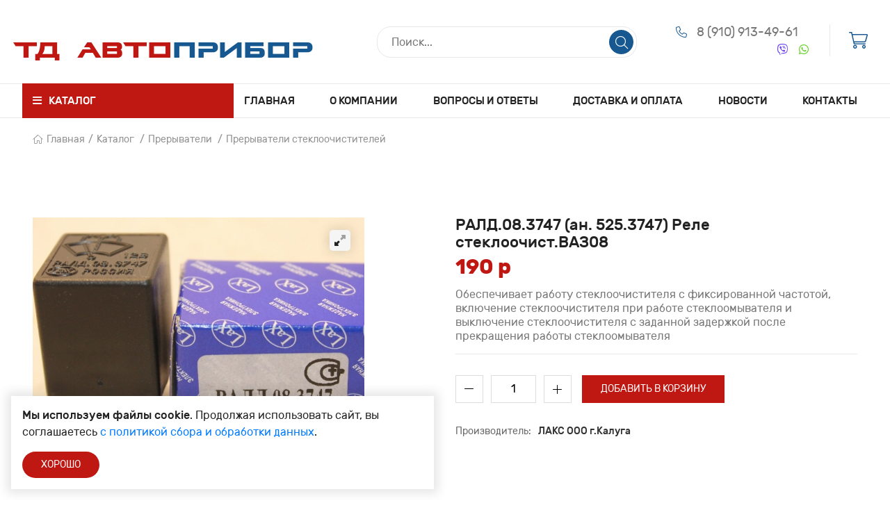

--- FILE ---
content_type: text/html; charset=UTF-8
request_url: https://tdavtopribor.ru/catalog/product/rald083747-an-5253747-rele-stekloocistvaz08
body_size: 7128
content:
<!DOCTYPE html>
<html lang="ru">
<head>
	<meta charset="utf-8">
<meta http-equiv="X-UA-Compatible" content="IE=edge">
<meta name="viewport" content="width=device-width, initial-scale=1">

<title>Купить РАЛД.08.3747 (ан. 525.3747) Реле стеклоочист.ВАЗ08 в магазине Автоприбор Калуга</title>
<meta name="description" content="Купить Прерыватели стеклоочистителей РАЛД.08.3747 (ан. 525.3747) Реле стеклоочист.ВАЗ08. Магазин Автоприбор Калуга. Большой ассортимент, доставка на дом в Калуге или самовывоз из магазина">
<meta name="keywords" content="">

<meta property="og:url" content="https://tdavtopribor.ru/catalog/product/rald083747-an-5253747-rele-stekloocistvaz08" />
<meta property="og:title" content="Купить РАЛД.08.3747 (ан. 525.3747) Реле стеклоочист.ВАЗ08 в магазине Автоприбор Калуга" />
<meta property="og:description" content="Купить Прерыватели стеклоочистителей РАЛД.08.3747 (ан. 525.3747) Реле стеклоочист.ВАЗ08. Магазин Автоприбор Калуга. Большой ассортимент, доставка на дом в Калуге или самовывоз из магазина" />
	<meta property="og:image" content="https://tdavtopribor.ru/system/App/Models/Product/241/cover/main/medium/rald083747-an-5253747-re-909.jpeg" />


	<link rel="canonical" href="https://tdavtopribor.ru/catalog/product/rald083747-an-5253747-rele-stekloocistvaz08" />

<meta name="theme-color" content="#bf1712">
<link rel="shortcut icon" href="/favicon.ico" type="image/x-icon">
<link rel="stylesheet" href="/assets/_frontend/build/app.css?id=26f97500c14c71548b5631112294d469">
<script>
	var App = {
		csrf: 'kYLNZ5pcdukUSJAhu3L3v9NYpBHun4VPTaE1an8v',
		ymId: '72327103'
	};
</script>

</head>
<body class="">
<div class="vg-wrapper" id="top">
	<header class="vg-header">
	<div class="vg-header-wrapper">
		<div class="vg-header-top">
	<div class="container">
		<div class="row">
			<div class="col-lg-4 d-flex align-items-center justify-content-center">
				<a href="/" class="logo">
					<span>ТД Авто</span><span>Прибор</span>
				</a>
			</div>
			<div class="col-lg-8">
				<div class="vg-header-top__right">
					<div class="search">
						<div class="vg-search">
							<div class="vg-search-wrapper">
								<form action="https://tdavtopribor.ru/catalog" method="get">
									<label>
										<input type="text" name="search" value="" placeholder="Поиск..." required>
										<button type="submit"><i class="fal fa-search"></i></button>
									</label>
								</form>
							</div>
						</div>
					</div>
					<div class="contacts">
						<ul class="list">
														<li class="list-item">
								<i class="fal fa-phone"></i> <a href="tel:89109134961">8 (910) 913-49-61</a>
							</li>
																					<li class="list-item"><a target="_blank" href="https://viber.click/89109134961"><i class="fab fa-viber"></i></a></li>
																					<li class="list-item"><a target="_blank" href="https://wa.me/89109134961"><i class="fab fa-whatsapp"></i></a></li>
													</ul>
					</div>
					<div class="tools">
						<ul class="vg-shop-tools">
							<li>
								<a href="https://tdavtopribor.ru/cart" data-cart data-counter="cart-products" data-cnt="0">
									<i class="fal fa-cart-shopping"></i>
								</a>
							</li>
						</ul>
					</div>
				</div>
			</div>
		</div>
	</div>
</div>		<div class="vg-header-bottom">
	<div class="container">
		<div class="row">
			<div class="col-6 col-md-6 col-lg-3 pl-0 pr-0">
				<a href="#sidebar-shop-categories-mobile" class="vg-shop-categories__title" data-route="https://tdavtopribor.ru/catalog" data-toggle="vg-sidebar">
					<span><i class="fa fa-bars"></i> Каталог</span>
				</a>
			</div>
			<div class="col-6 col-lg-9 col-md-6 vg-header-navigation">
				<nav class="vg-nav">
					<ul class="vg-nav-main-container">
													<li class="">
								<a href="/">Главная</a>
															</li>
													<li class="">
								<a href="/about">О компании</a>
															</li>
													<li class="">
								<a href="/questions">Вопросы и ответы</a>
															</li>
													<li class="">
								<a href="/delivery">Доставка и оплата</a>
															</li>
													<li class="">
								<a href="/news">Новости</a>
															</li>
													<li class="">
								<a href="/contacts">Контакты</a>
															</li>
											</ul>
				</nav>
			</div>
		</div>
	</div>
</div>	</div>
</header>	
	<main>
					<section class="section vg-breadcrumbs vg-breadcrumbs--title-page">
		<div class=" container ">
			
				<ul class="list list-breadcrumbs  border-none ">
					<li data-aos="fade-up" data-aos-delay="400"><a href="/"><i class="fal fa-home"></i>Главная</a></li>
											<li data-aos="fade-up" data-aos-delay="450">
															<a href="https://tdavtopribor.ru/catalog">Каталог</a>
													</li>
											<li data-aos="fade-up" data-aos-delay="450">
															<a href="https://tdavtopribor.ru/catalog/preryvateli">Прерыватели</a>
													</li>
											<li data-aos="fade-up" data-aos-delay="450">
															<a href="https://tdavtopribor.ru/catalog/preryvateli/preryvateli-stekloocistitelei">Прерыватели стеклоочистителей</a>
													</li>
									</ul>
		</div>
	</section>
					<section class="section section-padding vg-shop-products "
		data-product
		data-id="241"
		data-title="РАЛД.08.3747 (ан. 525.3747) Реле стеклоочист.ВАЗ08"
		data-src="/assets/_frontend/images/no-image.png"
	>
		<div class="container">
			<div class="row justify-content-between">
				<div class="col-lg-5">
					<div class="vg-shop-product--images mb-4">
	<div class="image-area--original">
		<a href="/system/App/Models/Product/241/cover/main/medium/rald083747-an-5253747-re-909.jpeg" data-key="0" data-toggle="prd-image-full">
			<img src="/system/App/Models/Product/241/cover/main/medium/rald083747-an-5253747-re-909.jpeg" alt="РАЛД.08.3747 (ан. 525.3747) Реле стеклоочист.ВАЗ08 Автоприбор Калуга" class="img-fluid">
		</a>

		<div class="zoom-btn">
			<a href="/system/App/Models/Product/241/cover/main/medium/rald083747-an-5253747-re-909.jpeg" class="vg-tooltip" data-key="0" data-toggle="prd-image-full" title="Увеличить"><i class="fad fa-expand-alt"></i></a>
		</div>
	</div>

	</div>
				</div>
				<div class="col-xl-6 col-lg-7">
					<div class="vg-shop-product--info" data-product data-id="241">
	<h1 class="h4">РАЛД.08.3747 (ан. 525.3747) Реле стеклоочист.ВАЗ08</h1>

	<div class="d-md-flex justify-content-between">
		<div class="price-area">
			<span class="new-price">190 p</span>
		</div>

		
	</div>

			<div class="description-area">
			Обеспечивает работу стеклоочистителя с фиксированной частотой, включение стеклоочистителя при работе стеклоомывателя и выключение стеклоочистителя с заданной задержкой после прекращения работы стеклоомывателя
		</div>
	
	<div class="buttons">
		<div class="box">
			<div class="box-body d-flex">
				<div class="vg-shop-count-items" data-toggle="input-counter" data-max-text="В наличии: :cnt шт. Добавить больше нельзя.">
					<span class="minus">
						<button type="button" class="btn-minus" data-cart="count-items" data-sign="minus"><i class="fal fa-minus"></i></button>
					</span>
					<span class="total">
						<input type="number" value="1" name="cnt" min="1" step="1" readonly>
					</span>
					<span class="plus">
						<button type="button" class="btn-plus" data-cart="count-items" data-sign="plus"><i class="fal fa-plus"></i></button>
					</span>
				</div>

				<div class="cart">
					<button class="btn btn--primary btn-cart" data-cart data-action="add">
						Добавить в корзину
					</button>
				</div>
			</div>
		</div>
	</div>

	<div class="params">
				<div class="param">
			<div class="key">Производитель:</div>
			<div class="value">ЛАКС ООО г.Калуга</div>
		</div>
					</div>
</div>
				</div>
			</div>

							<div class="vg-shop-product--text mt-5">
					<div class="vg-shop-product--text-title">Описание</div>

					<div class="row">
						<div class="col-12 page-default">
							<p><strong>Применяется:&nbsp;&nbsp;</strong>в автомобилях ВАЗ-2108, 09, 10, 11, 12, 13,14, 15, 18, 20, 23,70, Лада Калина, Гранта их модификации , ГАЗ 3111, ГАЗель, ИЖ 2126, УАЗ &quot;Патриот&quot;</p>
						</div>
					</div>
				</div>
			
					</div>
	</section>
	</main>
	
	<footer class="vg-footer">
	<div class="container">
		<div class="row">
			<div class="col-xl-3">
				<div class="logo">
					<a href="/">ТД АвтоПрибор</a>
				</div>

				<div class="about mb-4">
					<p>
						ТД Автоприбор начал свою работу в Калуге в 2001 году. С самого начала и по сегодняшний день, основным направлением деятельности компании является продажа автоэлектроники для отечественных автомобилей.
					</p>

					<a href="https://tdavtopribor.ru/about">Читать далее</a>
				</div>
			</div>

			<div class="col-sm-7 col-lg-5 col-xl-3 offset-xl-1">
				<h4>каталог</h4>

				<ul class="list list-column mb-4">
										<li class="list-item"><a href="https://tdavtopribor.ru/catalog/regulyatory">Регуляторы</a></li>
										<li class="list-item"><a href="https://tdavtopribor.ru/catalog/kommutatory">Коммутаторы</a></li>
										<li class="list-item"><a href="https://tdavtopribor.ru/catalog/preryvateli">Прерыватели</a></li>
										<li class="list-item"><a href="https://tdavtopribor.ru/catalog/preobrazovateli">Преобразователи</a></li>
										<li class="list-item"><a href="https://tdavtopribor.ru/catalog/svetodiodnye-plafony-i-platy">Светодиодные плафоны и платы</a></li>
										<li class="list-item"><a href="https://tdavtopribor.ru/catalog/blok-upravleniya-steklopodemnikom">Блок управления</a></li>
										<li class="list-item"><a href="https://tdavtopribor.ru/catalog/signal-zvukovoi">Сигналы звуковые</a></li>
										<li class="list-item"><a href="https://tdavtopribor.ru/catalog/katuska-zaziganiya">Катушки зажигания</a></li>
										<li class="list-item"><a href="https://tdavtopribor.ru/catalog" class="text-decoration-underline">Смотреть все категории</a>
				</ul>
			</div>

			<div class="col-sm-5 col-lg-3 col-xl-2">
				<h4>навигация</h4>

				<ul class="list list-column mb-4">
										<li class="list-item"><a href="/about">О компании</a></li>
										<li class="list-item"><a href="/questions">Вопросы и ответы</a></li>
										<li class="list-item"><a href="/delivery">Доставка и оплата</a></li>
										<li class="list-item"><a href="/news">Новости</a></li>
										<li class="list-item"><a href="/contacts">Контакты</a></li>
									</ul>
			</div>

			<div class=" col-lg-4 col-xl-3">
				<h4>контакты</h4>

				<ul class="list list-column list-icon">
										<li class="list-item"><i class="fal fa-map-pin"></i> <a href="https://tdavtopribor.ru/contacts">г. Калуга, 2-ой Тульский пер., д. 3а</a></li>
															<li class="list-item"><i class="fal fa-phone"></i> <a href="tel:89109134961">8 (910) 913-49-61</a></li>
															<li class="list-item"><i class="fal fa-mailbox"></i> <a href="mailto:tdavtopribor@mail.ru">tdavtopribor@mail.ru</a></li>
									</ul>

				<p>Copyright © 2021 - 2026. Автоприбор Калуга</p>
				<p><a href="//vegas-dev.com">Разработка и продвижение - Vegas Studio</a></p>
				<p><a href="https://tdavtopribor.ru/privacy-policy">Политика конфиденциальности</a></p>
				<p><a href="https://tdavtopribor.ru/terms-of-use">Пользовательское соглашение</a></p>
			</div>
		</div>
	</div>
</footer>
</div>

<div class="vg-sidebar right" id="sidebar-shop-filters-mobile">
	<div class="vg-sidebar-content">
		<div class="vg-sidebar-header">
			<h4 class="vg-sidebar-title">Фильтры каталога <span class="vg-sidebar-close" data-dismiss="vg-sidebar"><i class="fal fa-times"></i></span></h4>
		</div>
		<div class="vg-sidebar-body">
			<div class="vg-filters-clone-area"></div>
		</div>
	</div>
</div><div class="vg-sidebar left" id="sidebar-shop-categories-mobile">
	<div class="vg-sidebar-content">
		<div class="vg-sidebar-header">
			<h4 class="vg-sidebar-title">Категории каталога <span class="vg-sidebar-close" data-dismiss="vg-sidebar"><i class="fal fa-times"></i></span></h4>
		</div>
		<div class="vg-sidebar-body">
			<ul class="vg-shop-categories">
					
			<li class="">
				<div class="link">
					<a href="https://tdavtopribor.ru/catalog/adsorber" class="">Адсорбер</a>

									</div>

				<div >
									</div>
			</li>
					
			<li class="">
				<div class="link">
					<a href="https://tdavtopribor.ru/catalog/backi-rassiritelnye-maslyannye" class="">Бачки расширительные, маслянные</a>

									</div>

				<div >
									</div>
			</li>
					
			<li class="">
				<div class="link">
					<a href="https://tdavtopribor.ru/catalog/predoxranitel" class="hasSubCategories">Блоки предохранителей, предохранители, вставки плавкие</a>

											<a href="#" data-toggle="collapse" aria-expanded="false" data-target="#collapseCategory_44"><i class="fal fa-chevron-down"></i></a>
									</div>

				<div  class="sub collapse " id="collapseCategory_44" >
					<ul class="vg-shop-categories">
					
			<li class="">
				<div class="link">
					<a href="https://tdavtopribor.ru/catalog/predoxranitel/derzateli-ploskix-predoxranitelei" class="">Держатели плоских предохранителей</a>

									</div>

				<div >
									</div>
			</li>
			</ul>
				</div>
			</li>
					
			<li class="">
				<div class="link">
					<a href="https://tdavtopribor.ru/catalog/blok-rele-i-predoxranitelei" class="">Блок реле и предохранителей</a>

									</div>

				<div >
									</div>
			</li>
					
			<li class="">
				<div class="link">
					<a href="https://tdavtopribor.ru/catalog/blok-upravleniya-steklopodemnikom" class="">Блок управления</a>

									</div>

				<div >
									</div>
			</li>
					
			<li class="">
				<div class="link">
					<a href="https://tdavtopribor.ru/catalog/pereklyucateli" class="">Выключатели и переключатели</a>

									</div>

				<div >
									</div>
			</li>
					
			<li class="">
				<div class="link">
					<a href="https://tdavtopribor.ru/catalog/gibkie-valy" class="">Гибкие валы</a>

									</div>

				<div >
									</div>
			</li>
					
			<li class="">
				<div class="link">
					<a href="https://tdavtopribor.ru/catalog/datciki" class="hasSubCategories">Датчики</a>

											<a href="#" data-toggle="collapse" aria-expanded="false" data-target="#collapseCategory_76"><i class="fal fa-chevron-down"></i></a>
									</div>

				<div  class="sub collapse " id="collapseCategory_76" >
					<ul class="vg-shop-categories">
					
			<li class="">
				<div class="link">
					<a href="https://tdavtopribor.ru/catalog/datciki/datciki-davleniya" class="">Датчики давления</a>

									</div>

				<div >
									</div>
			</li>
					
			<li class="">
				<div class="link">
					<a href="https://tdavtopribor.ru/catalog/datciki/datcik-detonacii" class="">датчик детонации</a>

									</div>

				<div >
									</div>
			</li>
					
			<li class="">
				<div class="link">
					<a href="https://tdavtopribor.ru/catalog/datciki/lyamda-zond" class="">Датчики кислорода (лямда-зонд)</a>

									</div>

				<div >
									</div>
			</li>
					
			<li class="">
				<div class="link">
					<a href="https://tdavtopribor.ru/catalog/datciki/datcik-polozeniya-drosselnoi-zaslonki" class="">датчик положения дроссельной заслонки</a>

									</div>

				<div >
									</div>
			</li>
					
			<li class="">
				<div class="link">
					<a href="https://tdavtopribor.ru/catalog/datciki/datciki-skorosti" class="">датчики скорости</a>

									</div>

				<div >
									</div>
			</li>
					
			<li class="">
				<div class="link">
					<a href="https://tdavtopribor.ru/catalog/datciki/datcik-temperatury" class="">датчик температуры</a>

									</div>

				<div >
									</div>
			</li>
					
			<li class="">
				<div class="link">
					<a href="https://tdavtopribor.ru/catalog/datciki/datcik-urovnya-oxl-zidkosti" class="">датчик уровня охл жидкости</a>

									</div>

				<div >
									</div>
			</li>
					
			<li class="">
				<div class="link">
					<a href="https://tdavtopribor.ru/catalog/datciki/datcik-faz" class="">датчик фаз и синхронизации</a>

									</div>

				<div >
									</div>
			</li>
			</ul>
				</div>
			</li>
					
			<li class="">
				<div class="link">
					<a href="https://tdavtopribor.ru/catalog/diodnyi-most" class="">Диодные мосты</a>

									</div>

				<div >
									</div>
			</li>
					
			<li class="">
				<div class="link">
					<a href="https://tdavtopribor.ru/catalog/dmrv" class="">ДМРВ</a>

									</div>

				<div >
									</div>
			</li>
					
			<li class="">
				<div class="link">
					<a href="https://tdavtopribor.ru/catalog/indikatory" class="hasSubCategories">Индикаторы</a>

											<a href="#" data-toggle="collapse" aria-expanded="false" data-target="#collapseCategory_79"><i class="fal fa-chevron-down"></i></a>
									</div>

				<div  class="sub collapse " id="collapseCategory_79" >
					<ul class="vg-shop-categories">
					
			<li class="">
				<div class="link">
					<a href="https://tdavtopribor.ru/catalog/indikatory/indikatory-zvukovye-rezvun" class="">Индикаторы звуковые РЕЗВУН</a>

									</div>

				<div >
									</div>
			</li>
					
			<li class="">
				<div class="link">
					<a href="https://tdavtopribor.ru/catalog/indikatory/indikatory-temperatury" class="">Индикаторы температуры</a>

									</div>

				<div >
									</div>
			</li>
			</ul>
				</div>
			</li>
					
			<li class="">
				<div class="link">
					<a href="https://tdavtopribor.ru/catalog/katuska-zaziganiya" class="">Катушки зажигания</a>

									</div>

				<div >
									</div>
			</li>
					
			<li class="">
				<div class="link">
					<a href="https://tdavtopribor.ru/catalog/knopki-vklyuceniya-i-vyklyuceniya" class="">Кнопки включения и выключения</a>

									</div>

				<div >
									</div>
			</li>
					
			<li class="">
				<div class="link">
					<a href="https://tdavtopribor.ru/catalog/kommutatory" class="hasSubCategories">Коммутаторы</a>

											<a href="#" data-toggle="collapse" aria-expanded="false" data-target="#collapseCategory_7"><i class="fal fa-chevron-down"></i></a>
									</div>

				<div  class="sub collapse " id="collapseCategory_7" >
					<ul class="vg-shop-categories">
					
			<li class="">
				<div class="link">
					<a href="https://tdavtopribor.ru/catalog/kommutatory/kommutatory-zaziganiya" class="">Коммутаторы зажигания</a>

									</div>

				<div >
									</div>
			</li>
					
			<li class="">
				<div class="link">
					<a href="https://tdavtopribor.ru/catalog/kommutatory/kommutatory-zaziganiya-s-funkciei-polnogo-rezervir" class="">Коммутаторы зажигания с функцией полного резервирования</a>

									</div>

				<div >
									</div>
			</li>
			</ul>
				</div>
			</li>
					
			<li class="">
				<div class="link">
					<a href="https://tdavtopribor.ru/catalog/moduli-pedalnye" class="">Модули педальные</a>

									</div>

				<div >
									</div>
			</li>
					
			<li class="">
				<div class="link">
					<a href="https://tdavtopribor.ru/catalog/modul-upravleniya-svetotexnikoi" class="">Модули управления светотехникой</a>

									</div>

				<div >
									</div>
			</li>
					
			<li class="">
				<div class="link">
					<a href="https://tdavtopribor.ru/catalog/motoreduktor-steklopodemnika" class="">Моторедуктор стеклоподъемника</a>

									</div>

				<div >
									</div>
			</li>
					
			<li class="">
				<div class="link">
					<a href="https://tdavtopribor.ru/catalog/izdeliya-iz-plastika" class="hasSubCategories">Омыватели</a>

											<a href="#" data-toggle="collapse" aria-expanded="false" data-target="#collapseCategory_57"><i class="fal fa-chevron-down"></i></a>
									</div>

				<div  class="sub collapse " id="collapseCategory_57" >
					<ul class="vg-shop-categories">
					
			<li class="">
				<div class="link">
					<a href="https://tdavtopribor.ru/catalog/izdeliya-iz-plastika/backi-omyvatelya" class="">Бачки омывателя</a>

									</div>

				<div >
									</div>
			</li>
			</ul>
				</div>
			</li>
					
			<li class="">
				<div class="link">
					<a href="https://tdavtopribor.ru/catalog/paneli-soedinitelnye-soprotivleniya-dopolnitelnye" class="">Панели соединительные, сопротивления дополнительные</a>

									</div>

				<div >
									</div>
			</li>
					
			<li class="">
				<div class="link">
					<a href="https://tdavtopribor.ru/catalog/patrubok-drosselnyi" class="">Патрубок дроссельный</a>

									</div>

				<div >
									</div>
			</li>
					
			<li class="">
				<div class="link">
					<a href="https://tdavtopribor.ru/catalog/preobrazovateli" class="">Преобразователи</a>

									</div>

				<div >
									</div>
			</li>
					
			<li class="">
				<div class="link">
					<a href="https://tdavtopribor.ru/catalog/preryvateli" class="hasSubCategories">Прерыватели</a>

											<a href="#" data-toggle="collapse" aria-expanded="false" data-target="#collapseCategory_9"><i class="fal fa-chevron-down"></i></a>
									</div>

				<div  class="sub collapse " id="collapseCategory_9" >
					<ul class="vg-shop-categories">
					
			<li class="">
				<div class="link">
					<a href="https://tdavtopribor.ru/catalog/preryvateli/preryvateli-ukazatelei-povorota-i-avariinoi-signal" class="">Прерыватели указателей поворота и аварийной сигнализации</a>

									</div>

				<div >
									</div>
			</li>
					
			<li class="">
				<div class="link">
					<a href="https://tdavtopribor.ru/catalog/preryvateli/preryvateli-stekloocistitelei" class="">Прерыватели стеклоочистителей</a>

									</div>

				<div >
									</div>
			</li>
					
			<li class="">
				<div class="link">
					<a href="https://tdavtopribor.ru/catalog/preryvateli/preryvatel-omyvatelya-zadnego-stekloocistitelya" class="">Прерыватель омывателя заднего стеклоочистителя</a>

									</div>

				<div >
									</div>
			</li>
					
			<li class="">
				<div class="link">
					<a href="https://tdavtopribor.ru/catalog/preryvateli/preryvateli-stekloocistitelya-s-regulirovkoi-pauzy" class="">Прерыватели стеклоочистителя с регулировкой паузы</a>

									</div>

				<div >
									</div>
			</li>
					
			<li class="">
				<div class="link">
					<a href="https://tdavtopribor.ru/catalog/preryvateli/preryvateli-ukazatelei-povorota-i-avariinoi-signal-4W" class="">Прерыватели указателей поворота и аварийной сигнализации (LED)</a>

									</div>

				<div >
									</div>
			</li>
			</ul>
				</div>
			</li>
					
			<li class="">
				<div class="link">
					<a href="https://tdavtopribor.ru/catalog/procee" class="">Прочее</a>

									</div>

				<div >
									</div>
			</li>
					
			<li class="">
				<div class="link">
					<a href="https://tdavtopribor.ru/catalog/regulyatory" class="hasSubCategories">Регуляторы</a>

											<a href="#" data-toggle="collapse" aria-expanded="false" data-target="#collapseCategory_4"><i class="fal fa-chevron-down"></i></a>
									</div>

				<div  class="sub collapse " id="collapseCategory_4" >
					<ul class="vg-shop-categories">
					
			<li class="">
				<div class="link">
					<a href="https://tdavtopribor.ru/catalog/regulyatory/regulyatory-napryazeniya" class="">Регуляторы напряжения</a>

									</div>

				<div >
									</div>
			</li>
					
			<li class="">
				<div class="link">
					<a href="https://tdavtopribor.ru/catalog/regulyatory/regulyatory-napryazeniya-v-sbore-so-shhetocnymi-uz" class="">Регуляторы напряжения в сборе со щеточными узлами</a>

									</div>

				<div >
									</div>
			</li>
					
			<li class="">
				<div class="link">
					<a href="https://tdavtopribor.ru/catalog/regulyatory/tryoxurovnevye-regulyatory-napryazeniya" class="hasSubCategories">Трёхуровневые регуляторы напряжения</a>

											<a href="#" data-toggle="collapse" aria-expanded="false" data-target="#collapseCategory_18"><i class="fal fa-chevron-down"></i></a>
									</div>

				<div  class="sub collapse " id="collapseCategory_18" >
					<ul class="vg-shop-categories">
					
			<li class="">
				<div class="link">
					<a href="https://tdavtopribor.ru/catalog/regulyatory/tryoxurovnevye-regulyatory-napryazeniya/regulyatory-napryazeniya-s-ustanovocnym-komplektom" class="">Регуляторы напряжения с установочным комплектом</a>

									</div>

				<div >
									</div>
			</li>
					
			<li class="">
				<div class="link">
					<a href="https://tdavtopribor.ru/catalog/regulyatory/tryoxurovnevye-regulyatory-napryazeniya/regulyator-napryazeniya-s-povysennym-napryazeniem" class="">Регулятор напряжения с повышенным напряжением</a>

									</div>

				<div >
									</div>
			</li>
			</ul>
				</div>
			</li>
					
			<li class="">
				<div class="link">
					<a href="https://tdavtopribor.ru/catalog/regulyatory/regulyatory-napryazeniya-termooptimizirovannye-ren" class="">Регуляторы напряжения термооптимизированные (РЕНАТО)</a>

									</div>

				<div >
									</div>
			</li>
			</ul>
				</div>
			</li>
					
			<li class="">
				<div class="link">
					<a href="https://tdavtopribor.ru/catalog/rele" class="hasSubCategories">Реле</a>

											<a href="#" data-toggle="collapse" aria-expanded="false" data-target="#collapseCategory_65"><i class="fal fa-chevron-down"></i></a>
									</div>

				<div  class="sub collapse " id="collapseCategory_65" >
					<ul class="vg-shop-categories">
					
			<li class="">
				<div class="link">
					<a href="https://tdavtopribor.ru/catalog/rele/kolodki-rele-i-razemy" class="">Колодки реле и разъемы</a>

									</div>

				<div >
									</div>
			</li>
					
			<li class="">
				<div class="link">
					<a href="https://tdavtopribor.ru/catalog/rele/rele-vremeni" class="">реле времени</a>

									</div>

				<div >
									</div>
			</li>
					
			<li class="">
				<div class="link">
					<a href="https://tdavtopribor.ru/catalog/rele/rele-kontrolya-napryazeniya" class="">Реле контроля напряжения</a>

									</div>

				<div >
									</div>
			</li>
					
			<li class="">
				<div class="link">
					<a href="https://tdavtopribor.ru/catalog/rele/rele-elektromagnitnye" class="">Реле коммутационные</a>

									</div>

				<div >
									</div>
			</li>
					
			<li class="">
				<div class="link">
					<a href="https://tdavtopribor.ru/catalog/rele/tverdotelnye-rele" class="">Твердотельные реле</a>

									</div>

				<div >
									</div>
			</li>
			</ul>
				</div>
			</li>
					
			<li class="">
				<div class="link">
					<a href="https://tdavtopribor.ru/catalog/rxx" class="">РХХ</a>

									</div>

				<div >
									</div>
			</li>
					
			<li class="">
				<div class="link">
					<a href="https://tdavtopribor.ru/catalog/signal-zvukovoi" class="">Сигналы звуковые</a>

									</div>

				<div >
									</div>
			</li>
					
			<li class="">
				<div class="link">
					<a href="https://tdavtopribor.ru/catalog/svetodiodnye-plafony-i-platy" class="hasSubCategories">Светодиодные плафоны и платы</a>

											<a href="#" data-toggle="collapse" aria-expanded="false" data-target="#collapseCategory_24"><i class="fal fa-chevron-down"></i></a>
									</div>

				<div  class="sub collapse " id="collapseCategory_24" >
					<ul class="vg-shop-categories">
					
			<li class="">
				<div class="link">
					<a href="https://tdavtopribor.ru/catalog/svetodiodnye-plafony-i-platy/plafony-osveshheniya-salona-svetodiodnye" class="">Плафоны освещения салона (светодиодные)</a>

									</div>

				<div >
									</div>
			</li>
					
			<li class="">
				<div class="link">
					<a href="https://tdavtopribor.ru/catalog/svetodiodnye-plafony-i-platy/platy-svetodiodnye-plafonov-osveshheniya-salona" class="">Платы светодиодные плафонов освещения салона</a>

									</div>

				<div >
									</div>
			</li>
					
			<li class="">
				<div class="link">
					<a href="https://tdavtopribor.ru/catalog/svetodiodnye-plafony-i-platy/universalnye-svetodiodnye-platy" class="">Универсальные светодиодные платы</a>

									</div>

				<div >
									</div>
			</li>
					
			<li class="">
				<div class="link">
					<a href="https://tdavtopribor.ru/catalog/svetodiodnye-plafony-i-platy/lokalnyi-istocnik-sveta" class="">Локальный источник света</a>

									</div>

				<div >
									</div>
			</li>
			</ul>
				</div>
			</li>
					
			<li class="">
				<div class="link">
					<a href="https://tdavtopribor.ru/catalog/motoreduktor-stekloocistitelya" class="">Стеклоочистители: привода, трапеции, моторедуктора</a>

									</div>

				<div >
									</div>
			</li>
					
			<li class="">
				<div class="link">
					<a href="https://tdavtopribor.ru/catalog/trosa-privoda-stoyanocnogo-tormoza-privoda-sceplen" class="">Троса привода стояночного тормоза, привода сцепления, тяги акселератора</a>

									</div>

				<div >
									</div>
			</li>
					
			<li class="">
				<div class="link">
					<a href="https://tdavtopribor.ru/catalog/ustroistva-razvyazki-akkumulyatorov" class="">Устройства развязки аккумуляторов</a>

									</div>

				<div >
									</div>
			</li>
					
			<li class="">
				<div class="link">
					<a href="https://tdavtopribor.ru/catalog/forsunki" class="">Форсунки</a>

									</div>

				<div >
									</div>
			</li>
					
			<li class="">
				<div class="link">
					<a href="https://tdavtopribor.ru/catalog/shhetocnye-uzly" class="hasSubCategories">Щеточные узлы, щетки, втулки</a>

											<a href="#" data-toggle="collapse" aria-expanded="false" data-target="#collapseCategory_77"><i class="fal fa-chevron-down"></i></a>
									</div>

				<div  class="sub collapse " id="collapseCategory_77" >
					<ul class="vg-shop-categories">
					
			<li class="">
				<div class="link">
					<a href="https://tdavtopribor.ru/catalog/shhetocnye-uzly/vtulki-starterov" class="">Втулки стартеров</a>

									</div>

				<div >
									</div>
			</li>
					
			<li class="">
				<div class="link">
					<a href="https://tdavtopribor.ru/catalog/shhetocnye-uzly/shhetki-dlya-starterov" class="">Щетки для стартеров</a>

									</div>

				<div >
									</div>
			</li>
					
			<li class="">
				<div class="link">
					<a href="https://tdavtopribor.ru/catalog/shhetocnye-uzly/shhetocnye-uzly-starterov" class="">Щеточные узлы стартеров</a>

									</div>

				<div >
									</div>
			</li>
					
			<li class="">
				<div class="link">
					<a href="https://tdavtopribor.ru/catalog/shhetocnye-uzly/shhetocnye-uzly-generatorov" class="">Щеточные узлы генераторов</a>

									</div>

				<div >
									</div>
			</li>
			</ul>
				</div>
			</li>
					
			<li class="">
				<div class="link">
					<a href="https://tdavtopribor.ru/catalog/elektroventilyatory-i-elektrodvigateli" class="">Электровентиляторы и электродвигатели</a>

									</div>

				<div >
									</div>
			</li>
					
			<li class="">
				<div class="link">
					<a href="https://tdavtopribor.ru/catalog/elektromexaniceskie-usiliteli-rulevogo-upravleniya" class="">Электромеханические усилители рулевого управления</a>

									</div>

				<div >
									</div>
			</li>
					
			<li class="">
				<div class="link">
					<a href="https://tdavtopribor.ru/catalog/podogrevateli-vozduxa" class="">Подогреватели воздуха</a>

									</div>

				<div >
									</div>
			</li>
					
			<li class="">
				<div class="link">
					<a href="https://tdavtopribor.ru/catalog/podogrevateli-topliva" class="">Подогреватели топлива</a>

									</div>

				<div >
									</div>
			</li>
					
			<li class="">
				<div class="link">
					<a href="https://tdavtopribor.ru/catalog/amortizatory" class="">Амортизаторы</a>

									</div>

				<div >
									</div>
			</li>
			</ul>
		</div>
	</div>
</div><div class="modal fade in vg-modal" tabindex="-1" role="dialog" id="modal-map">
	<div class="modal-dialog" role="document">
		<div class="modal-content">
			<div class="modal-header">
				<h5 class="modal-title" data-title></h5>
				<button type="button" class="close" data-dismiss="modal" aria-label="Close">
					<span aria-hidden="true">&times;</span>
				</button>
			</div>
			<div class="modal-body p-0">
				<div id="yaMap" style="width: 100%; height: 450px"></div>
			</div>
		</div>
	</div>
</div>


<script src="/assets/_frontend/build/app.js?id=ae08028c40646eb7dcae65e8c426a142"></script>

	<script src="//api-maps.yandex.ru/2.1/?lang=ru_RU" type="text/javascript"></script>
<div id="vg-lawCookie" class="vg-lawCookie">
	<div class="vg-lawCookie--content">
		<p><b>Мы используем файлы cookie</b>. Продолжая использовать сайт, вы соглашаетесь <a href="https://tdavtopribor.ru/privacy-policy">с политикой сбора и обработки данных</a>.</p>
		<p><a href="#" data-lc-confirm class="btn btn--primary  btn-sm">Хорошо</a></p>
	</div>
</div>
<!-- Yandex.Metrika counter -->
	<script type="text/javascript" >
		(function(m,e,t,r,i,k,a){m[i]=m[i]||function(){(m[i].a=m[i].a||[]).push(arguments)};
			m[i].l=1*new Date();k=e.createElement(t),a=e.getElementsByTagName(t)[0],k.async=1,k.src=r,a.parentNode.insertBefore(k,a)})
		(window, document, "script", "https://mc.yandex.ru/metrika/tag.js", "ym");

		ym(72327103, "init", {
			clickmap:true,
			trackLinks:true,
			accurateTrackBounce:true,
			webvisor:true,
			trackHash:true
		});
	</script>
	<!-- /Yandex.Metrika counter -->




<div class="vg-scroll-top"><a href="#top" data-scrollTo><i class="fal fa-chevron-up"></i></a></div>
</body>
</html>
